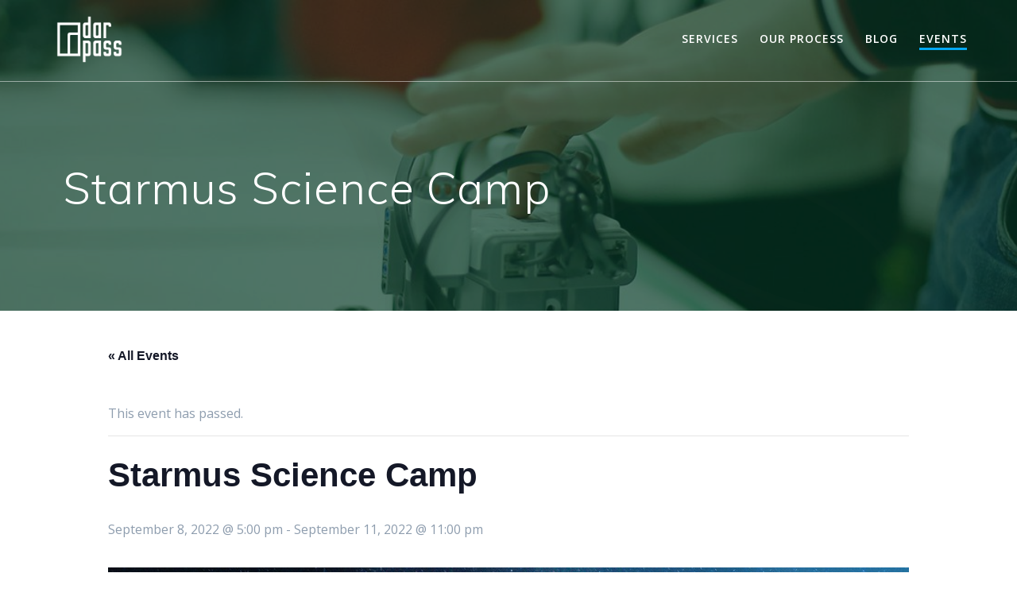

--- FILE ---
content_type: text/html; charset=UTF-8
request_url: https://darpass.com/event/starmus-science-camp/
body_size: 16164
content:
<!DOCTYPE html>
<html lang="en-US">
<head>
    <meta charset="UTF-8">
    <meta name="viewport" content="width=device-width, initial-scale=1">
    <link rel="profile" href="http://gmpg.org/xfn/11">

	    <script>
        (function (exports, d) {
            var _isReady = false,
                _event,
                _fns = [];

            function onReady(event) {
                d.removeEventListener("DOMContentLoaded", onReady);
                _isReady = true;
                _event = event;
                _fns.forEach(function (_fn) {
                    var fn = _fn[0],
                        context = _fn[1];
                    fn.call(context || exports, window.jQuery);
                });
            }

            function onReadyIe(event) {
                if (d.readyState === "complete") {
                    d.detachEvent("onreadystatechange", onReadyIe);
                    _isReady = true;
                    _event = event;
                    _fns.forEach(function (_fn) {
                        var fn = _fn[0],
                            context = _fn[1];
                        fn.call(context || exports, event);
                    });
                }
            }

            d.addEventListener && d.addEventListener("DOMContentLoaded", onReady) ||
            d.attachEvent && d.attachEvent("onreadystatechange", onReadyIe);

            function domReady(fn, context) {
                if (_isReady) {
                    fn.call(context, _event);
                }

                _fns.push([fn, context]);
            }

            exports.mesmerizeDomReady = domReady;
        })(window, document);
    </script>
	<link rel='stylesheet' id='tribe-events-views-v2-bootstrap-datepicker-styles-css' href='https://darpass.com/wp-content/plugins/the-events-calendar/vendor/bootstrap-datepicker/css/bootstrap-datepicker.standalone.min.css?ver=6.15.12.2' type='text/css' media='all' />
<link rel='stylesheet' id='tec-variables-skeleton-css' href='https://darpass.com/wp-content/plugins/the-events-calendar/common/build/css/variables-skeleton.css?ver=6.10.0' type='text/css' media='all' />
<link rel='stylesheet' id='tribe-common-skeleton-style-css' href='https://darpass.com/wp-content/plugins/the-events-calendar/common/build/css/common-skeleton.css?ver=6.10.0' type='text/css' media='all' />
<link rel='stylesheet' id='tribe-tooltipster-css-css' href='https://darpass.com/wp-content/plugins/the-events-calendar/common/vendor/tooltipster/tooltipster.bundle.min.css?ver=6.10.0' type='text/css' media='all' />
<link rel='stylesheet' id='tribe-events-views-v2-skeleton-css' href='https://darpass.com/wp-content/plugins/the-events-calendar/build/css/views-skeleton.css?ver=6.15.12.2' type='text/css' media='all' />
<link rel='stylesheet' id='tec-variables-full-css' href='https://darpass.com/wp-content/plugins/the-events-calendar/common/build/css/variables-full.css?ver=6.10.0' type='text/css' media='all' />
<link rel='stylesheet' id='tribe-common-full-style-css' href='https://darpass.com/wp-content/plugins/the-events-calendar/common/build/css/common-full.css?ver=6.10.0' type='text/css' media='all' />
<link rel='stylesheet' id='tribe-events-views-v2-full-css' href='https://darpass.com/wp-content/plugins/the-events-calendar/build/css/views-full.css?ver=6.15.12.2' type='text/css' media='all' />
<link rel='stylesheet' id='tribe-events-views-v2-print-css' href='https://darpass.com/wp-content/plugins/the-events-calendar/build/css/views-print.css?ver=6.15.12.2' type='text/css' media='print' />
<meta name='robots' content='index, follow, max-image-preview:large, max-snippet:-1, max-video-preview:-1' />

	<!-- This site is optimized with the Yoast SEO plugin v26.5 - https://yoast.com/wordpress/plugins/seo/ -->
	<title>Starmus Science Camp - Darpass - Your pass to Tech Armenia</title>
	<meta name="description" content="Starmus Science Camp, will involve thousands of students and around 100 000 participants from Armenia in the magical world of sciences." />
	<link rel="canonical" href="https://darpass.com/event/starmus-science-camp/" />
	<meta property="og:locale" content="en_US" />
	<meta property="og:type" content="article" />
	<meta property="og:title" content="Starmus Science Camp - Darpass - Your pass to Tech Armenia" />
	<meta property="og:description" content="Starmus Science Camp, will involve thousands of students and around 100 000 participants from Armenia in the magical world of sciences." />
	<meta property="og:url" content="https://darpass.com/event/starmus-science-camp/" />
	<meta property="og:site_name" content="Darpass - Your pass to Tech Armenia" />
	<meta property="article:publisher" content="https://www.facebook.com/darpasstech" />
	<meta property="og:image" content="https://darpass.com/wp-content/uploads/2022/08/Starmus-Science-Camp.jpg" />
	<meta property="og:image:width" content="1500" />
	<meta property="og:image:height" content="788" />
	<meta property="og:image:type" content="image/jpeg" />
	<meta name="twitter:card" content="summary_large_image" />
	<meta name="twitter:site" content="@darpasstech" />
	<meta name="twitter:label1" content="Est. reading time" />
	<meta name="twitter:data1" content="1 minute" />
	<script type="application/ld+json" class="yoast-schema-graph">{"@context":"https://schema.org","@graph":[{"@type":"WebPage","@id":"https://darpass.com/event/starmus-science-camp/","url":"https://darpass.com/event/starmus-science-camp/","name":"Starmus Science Camp - Darpass - Your pass to Tech Armenia","isPartOf":{"@id":"https://darpass.com/#website"},"primaryImageOfPage":{"@id":"https://darpass.com/event/starmus-science-camp/#primaryimage"},"image":{"@id":"https://darpass.com/event/starmus-science-camp/#primaryimage"},"thumbnailUrl":"https://darpass.com/wp-content/uploads/2022/08/Starmus-Science-Camp.jpg","datePublished":"2022-08-25T13:39:10+00:00","description":"Starmus Science Camp, will involve thousands of students and around 100 000 participants from Armenia in the magical world of sciences.","breadcrumb":{"@id":"https://darpass.com/event/starmus-science-camp/#breadcrumb"},"inLanguage":"en-US","potentialAction":[{"@type":"ReadAction","target":["https://darpass.com/event/starmus-science-camp/"]}]},{"@type":"ImageObject","inLanguage":"en-US","@id":"https://darpass.com/event/starmus-science-camp/#primaryimage","url":"https://darpass.com/wp-content/uploads/2022/08/Starmus-Science-Camp.jpg","contentUrl":"https://darpass.com/wp-content/uploads/2022/08/Starmus-Science-Camp.jpg","width":1500,"height":788,"caption":"Starmus Science Camp"},{"@type":"BreadcrumbList","@id":"https://darpass.com/event/starmus-science-camp/#breadcrumb","itemListElement":[{"@type":"ListItem","position":1,"name":"Home","item":"https://darpass.com/"},{"@type":"ListItem","position":2,"name":"Events","item":"https://darpass.com/events/"},{"@type":"ListItem","position":3,"name":"Starmus Science Camp"}]},{"@type":"WebSite","@id":"https://darpass.com/#website","url":"https://darpass.com/","name":"Darpass - Your pass to Tech Armenia","description":"Matching International Business with Leading Armenian Tech Companies","publisher":{"@id":"https://darpass.com/#organization"},"potentialAction":[{"@type":"SearchAction","target":{"@type":"EntryPoint","urlTemplate":"https://darpass.com/?s={search_term_string}"},"query-input":{"@type":"PropertyValueSpecification","valueRequired":true,"valueName":"search_term_string"}}],"inLanguage":"en-US"},{"@type":"Organization","@id":"https://darpass.com/#organization","name":"Darpass","url":"https://darpass.com/","logo":{"@type":"ImageObject","inLanguage":"en-US","@id":"https://darpass.com/#/schema/logo/image/","url":"https://darpass.com/wp-content/uploads/2020/11/Logo-Green-White.png","contentUrl":"https://darpass.com/wp-content/uploads/2020/11/Logo-Green-White.png","width":2101,"height":2101,"caption":"Darpass"},"image":{"@id":"https://darpass.com/#/schema/logo/image/"},"sameAs":["https://www.facebook.com/darpasstech","https://x.com/darpasstech","https://www.linkedin.com/company/darpass"]},{"@type":"Event","name":"Starmus Science Camp","description":"Starmus Science Camp, in close cooperation with schools and universities, will involve thousands of students and around 100 000 participants from Armenia and other countries of the region in the&hellip; <br> <a class=\"read-more\" href=\"https://darpass.com/event/starmus-science-camp/\">Read more</a>","image":{"@id":"https://darpass.com/event/starmus-science-camp/#primaryimage"},"url":"https://darpass.com/event/starmus-science-camp/","eventAttendanceMode":"https://schema.org/OfflineEventAttendanceMode","eventStatus":"https://schema.org/EventScheduled","startDate":"2022-09-08T17:00:00+04:00","endDate":"2022-09-11T23:00:00+04:00","location":{"@type":"Place","name":"Freedom Square","description":"","url":"","address":{"@type":"PostalAddress"},"telephone":"","sameAs":""},"organizer":{"@type":"Person","name":"STARMUS","description":"WHAT IS STARMUS? Our aim is to inspire and educate the next generation of explorers and regenerate the spirit of discovery Starmus is a global festival of science communication and&hellip; <br> <a class=\"read-more\" href=\"https://darpass.com/event/starmus-science-camp/\">Read more</a>","url":"https://www.starmus.com/","telephone":"","email":""},"@id":"https://darpass.com/event/starmus-science-camp/#event","mainEntityOfPage":{"@id":"https://darpass.com/event/starmus-science-camp/"}}]}</script>
	<!-- / Yoast SEO plugin. -->


<link rel='dns-prefetch' href='//js.hs-scripts.com' />
<link rel='dns-prefetch' href='//fonts.googleapis.com' />
<link rel="alternate" type="application/rss+xml" title="Darpass - Your pass to Tech Armenia &raquo; Feed" href="https://darpass.com/feed/" />
<link rel="alternate" type="application/rss+xml" title="Darpass - Your pass to Tech Armenia &raquo; Comments Feed" href="https://darpass.com/comments/feed/" />
<link rel="alternate" type="text/calendar" title="Darpass - Your pass to Tech Armenia &raquo; iCal Feed" href="https://darpass.com/events/?ical=1" />
<link rel="alternate" type="application/rss+xml" title="Darpass - Your pass to Tech Armenia &raquo; Starmus Science Camp Comments Feed" href="https://darpass.com/event/starmus-science-camp/feed/" />
<link rel="alternate" title="oEmbed (JSON)" type="application/json+oembed" href="https://darpass.com/wp-json/oembed/1.0/embed?url=https%3A%2F%2Fdarpass.com%2Fevent%2Fstarmus-science-camp%2F" />
<link rel="alternate" title="oEmbed (XML)" type="text/xml+oembed" href="https://darpass.com/wp-json/oembed/1.0/embed?url=https%3A%2F%2Fdarpass.com%2Fevent%2Fstarmus-science-camp%2F&#038;format=xml" />
<style id='wp-img-auto-sizes-contain-inline-css' type='text/css'>
img:is([sizes=auto i],[sizes^="auto," i]){contain-intrinsic-size:3000px 1500px}
/*# sourceURL=wp-img-auto-sizes-contain-inline-css */
</style>
<link rel='stylesheet' id='lsd-frontend-css' href='https://darpass.com/wp-content/plugins/listdom/assets/css/frontend.min.css?ver=5.1.0' type='text/css' media='all' />
<link rel='stylesheet' id='lsd-google-fonts-css' href="" data-href='https://fonts.googleapis.com/css?family=Poppins%3A600%2C500%2C500%2C400%2C500%2C400%2C400%2C500%2C400%2C400&#038;ver=6.9' type='text/css' media='all' />
<link rel='stylesheet' id='lsd-personalized-css' href='https://darpass.com/wp-content/plugins/listdom/assets/css/personalized.css?ver=5.1.0' type='text/css' media='all' />
<link rel='stylesheet' id='fontawesome-css' href='https://darpass.com/wp-content/plugins/listdom/assets/packages/font-awesome/css/font-awesome.min.css?ver=5.1.0' type='text/css' media='all' />
<link rel='stylesheet' id='pickr-css' href='https://darpass.com/wp-content/plugins/listdom/assets/packages/pickr/pickr.min.css?ver=5.1.0' type='text/css' media='all' />
<link rel='stylesheet' id='simplelightbox-css' href='https://darpass.com/wp-content/plugins/listdom/assets/packages/simplelightbox/simple-lightbox.min.css?ver=5.1.0' type='text/css' media='all' />
<link rel='stylesheet' id='featherlight-css' href='https://darpass.com/wp-content/plugins/listdom/assets/packages/featherlight/fl.min.css?ver=5.1.0' type='text/css' media='all' />
<link rel='stylesheet' id='select2-css' href='https://darpass.com/wp-content/plugins/listdom/assets/packages/select2/select2.min.css?ver=5.1.0' type='text/css' media='all' />
<link rel='stylesheet' id='lightslider-css' href='https://darpass.com/wp-content/plugins/listdom/assets/packages/lightslider/css/lightslider.min.css?ver=5.1.0' type='text/css' media='all' />
<link rel='stylesheet' id='no-ui-slider-css' href='https://darpass.com/wp-content/plugins/listdom/assets/packages/nouislider/nouislider.min.css?ver=5.1.0' type='text/css' media='all' />
<link rel='stylesheet' id='lsdi-css' href='https://darpass.com/wp-content/plugins/listdom/assets/packages/lsdi/lsdi.css?ver=5.1.0' type='text/css' media='all' />
<link rel='stylesheet' id='tribe-events-v2-single-skeleton-css' href='https://darpass.com/wp-content/plugins/the-events-calendar/build/css/tribe-events-single-skeleton.css?ver=6.15.12.2' type='text/css' media='all' />
<link rel='stylesheet' id='tribe-events-v2-single-skeleton-full-css' href='https://darpass.com/wp-content/plugins/the-events-calendar/build/css/tribe-events-single-full.css?ver=6.15.12.2' type='text/css' media='all' />
<style id='wp-emoji-styles-inline-css' type='text/css'>

	img.wp-smiley, img.emoji {
		display: inline !important;
		border: none !important;
		box-shadow: none !important;
		height: 1em !important;
		width: 1em !important;
		margin: 0 0.07em !important;
		vertical-align: -0.1em !important;
		background: none !important;
		padding: 0 !important;
	}
/*# sourceURL=wp-emoji-styles-inline-css */
</style>
<link rel='stylesheet' id='wp-block-library-css' href='https://darpass.com/wp-includes/css/dist/block-library/style.min.css?ver=6.9' type='text/css' media='all' />
<style id='global-styles-inline-css' type='text/css'>
:root{--wp--preset--aspect-ratio--square: 1;--wp--preset--aspect-ratio--4-3: 4/3;--wp--preset--aspect-ratio--3-4: 3/4;--wp--preset--aspect-ratio--3-2: 3/2;--wp--preset--aspect-ratio--2-3: 2/3;--wp--preset--aspect-ratio--16-9: 16/9;--wp--preset--aspect-ratio--9-16: 9/16;--wp--preset--color--black: #000000;--wp--preset--color--cyan-bluish-gray: #abb8c3;--wp--preset--color--white: #ffffff;--wp--preset--color--pale-pink: #f78da7;--wp--preset--color--vivid-red: #cf2e2e;--wp--preset--color--luminous-vivid-orange: #ff6900;--wp--preset--color--luminous-vivid-amber: #fcb900;--wp--preset--color--light-green-cyan: #7bdcb5;--wp--preset--color--vivid-green-cyan: #00d084;--wp--preset--color--pale-cyan-blue: #8ed1fc;--wp--preset--color--vivid-cyan-blue: #0693e3;--wp--preset--color--vivid-purple: #9b51e0;--wp--preset--gradient--vivid-cyan-blue-to-vivid-purple: linear-gradient(135deg,rgb(6,147,227) 0%,rgb(155,81,224) 100%);--wp--preset--gradient--light-green-cyan-to-vivid-green-cyan: linear-gradient(135deg,rgb(122,220,180) 0%,rgb(0,208,130) 100%);--wp--preset--gradient--luminous-vivid-amber-to-luminous-vivid-orange: linear-gradient(135deg,rgb(252,185,0) 0%,rgb(255,105,0) 100%);--wp--preset--gradient--luminous-vivid-orange-to-vivid-red: linear-gradient(135deg,rgb(255,105,0) 0%,rgb(207,46,46) 100%);--wp--preset--gradient--very-light-gray-to-cyan-bluish-gray: linear-gradient(135deg,rgb(238,238,238) 0%,rgb(169,184,195) 100%);--wp--preset--gradient--cool-to-warm-spectrum: linear-gradient(135deg,rgb(74,234,220) 0%,rgb(151,120,209) 20%,rgb(207,42,186) 40%,rgb(238,44,130) 60%,rgb(251,105,98) 80%,rgb(254,248,76) 100%);--wp--preset--gradient--blush-light-purple: linear-gradient(135deg,rgb(255,206,236) 0%,rgb(152,150,240) 100%);--wp--preset--gradient--blush-bordeaux: linear-gradient(135deg,rgb(254,205,165) 0%,rgb(254,45,45) 50%,rgb(107,0,62) 100%);--wp--preset--gradient--luminous-dusk: linear-gradient(135deg,rgb(255,203,112) 0%,rgb(199,81,192) 50%,rgb(65,88,208) 100%);--wp--preset--gradient--pale-ocean: linear-gradient(135deg,rgb(255,245,203) 0%,rgb(182,227,212) 50%,rgb(51,167,181) 100%);--wp--preset--gradient--electric-grass: linear-gradient(135deg,rgb(202,248,128) 0%,rgb(113,206,126) 100%);--wp--preset--gradient--midnight: linear-gradient(135deg,rgb(2,3,129) 0%,rgb(40,116,252) 100%);--wp--preset--font-size--small: 13px;--wp--preset--font-size--medium: 20px;--wp--preset--font-size--large: 36px;--wp--preset--font-size--x-large: 42px;--wp--preset--spacing--20: 0.44rem;--wp--preset--spacing--30: 0.67rem;--wp--preset--spacing--40: 1rem;--wp--preset--spacing--50: 1.5rem;--wp--preset--spacing--60: 2.25rem;--wp--preset--spacing--70: 3.38rem;--wp--preset--spacing--80: 5.06rem;--wp--preset--shadow--natural: 6px 6px 9px rgba(0, 0, 0, 0.2);--wp--preset--shadow--deep: 12px 12px 50px rgba(0, 0, 0, 0.4);--wp--preset--shadow--sharp: 6px 6px 0px rgba(0, 0, 0, 0.2);--wp--preset--shadow--outlined: 6px 6px 0px -3px rgb(255, 255, 255), 6px 6px rgb(0, 0, 0);--wp--preset--shadow--crisp: 6px 6px 0px rgb(0, 0, 0);}:where(.is-layout-flex){gap: 0.5em;}:where(.is-layout-grid){gap: 0.5em;}body .is-layout-flex{display: flex;}.is-layout-flex{flex-wrap: wrap;align-items: center;}.is-layout-flex > :is(*, div){margin: 0;}body .is-layout-grid{display: grid;}.is-layout-grid > :is(*, div){margin: 0;}:where(.wp-block-columns.is-layout-flex){gap: 2em;}:where(.wp-block-columns.is-layout-grid){gap: 2em;}:where(.wp-block-post-template.is-layout-flex){gap: 1.25em;}:where(.wp-block-post-template.is-layout-grid){gap: 1.25em;}.has-black-color{color: var(--wp--preset--color--black) !important;}.has-cyan-bluish-gray-color{color: var(--wp--preset--color--cyan-bluish-gray) !important;}.has-white-color{color: var(--wp--preset--color--white) !important;}.has-pale-pink-color{color: var(--wp--preset--color--pale-pink) !important;}.has-vivid-red-color{color: var(--wp--preset--color--vivid-red) !important;}.has-luminous-vivid-orange-color{color: var(--wp--preset--color--luminous-vivid-orange) !important;}.has-luminous-vivid-amber-color{color: var(--wp--preset--color--luminous-vivid-amber) !important;}.has-light-green-cyan-color{color: var(--wp--preset--color--light-green-cyan) !important;}.has-vivid-green-cyan-color{color: var(--wp--preset--color--vivid-green-cyan) !important;}.has-pale-cyan-blue-color{color: var(--wp--preset--color--pale-cyan-blue) !important;}.has-vivid-cyan-blue-color{color: var(--wp--preset--color--vivid-cyan-blue) !important;}.has-vivid-purple-color{color: var(--wp--preset--color--vivid-purple) !important;}.has-black-background-color{background-color: var(--wp--preset--color--black) !important;}.has-cyan-bluish-gray-background-color{background-color: var(--wp--preset--color--cyan-bluish-gray) !important;}.has-white-background-color{background-color: var(--wp--preset--color--white) !important;}.has-pale-pink-background-color{background-color: var(--wp--preset--color--pale-pink) !important;}.has-vivid-red-background-color{background-color: var(--wp--preset--color--vivid-red) !important;}.has-luminous-vivid-orange-background-color{background-color: var(--wp--preset--color--luminous-vivid-orange) !important;}.has-luminous-vivid-amber-background-color{background-color: var(--wp--preset--color--luminous-vivid-amber) !important;}.has-light-green-cyan-background-color{background-color: var(--wp--preset--color--light-green-cyan) !important;}.has-vivid-green-cyan-background-color{background-color: var(--wp--preset--color--vivid-green-cyan) !important;}.has-pale-cyan-blue-background-color{background-color: var(--wp--preset--color--pale-cyan-blue) !important;}.has-vivid-cyan-blue-background-color{background-color: var(--wp--preset--color--vivid-cyan-blue) !important;}.has-vivid-purple-background-color{background-color: var(--wp--preset--color--vivid-purple) !important;}.has-black-border-color{border-color: var(--wp--preset--color--black) !important;}.has-cyan-bluish-gray-border-color{border-color: var(--wp--preset--color--cyan-bluish-gray) !important;}.has-white-border-color{border-color: var(--wp--preset--color--white) !important;}.has-pale-pink-border-color{border-color: var(--wp--preset--color--pale-pink) !important;}.has-vivid-red-border-color{border-color: var(--wp--preset--color--vivid-red) !important;}.has-luminous-vivid-orange-border-color{border-color: var(--wp--preset--color--luminous-vivid-orange) !important;}.has-luminous-vivid-amber-border-color{border-color: var(--wp--preset--color--luminous-vivid-amber) !important;}.has-light-green-cyan-border-color{border-color: var(--wp--preset--color--light-green-cyan) !important;}.has-vivid-green-cyan-border-color{border-color: var(--wp--preset--color--vivid-green-cyan) !important;}.has-pale-cyan-blue-border-color{border-color: var(--wp--preset--color--pale-cyan-blue) !important;}.has-vivid-cyan-blue-border-color{border-color: var(--wp--preset--color--vivid-cyan-blue) !important;}.has-vivid-purple-border-color{border-color: var(--wp--preset--color--vivid-purple) !important;}.has-vivid-cyan-blue-to-vivid-purple-gradient-background{background: var(--wp--preset--gradient--vivid-cyan-blue-to-vivid-purple) !important;}.has-light-green-cyan-to-vivid-green-cyan-gradient-background{background: var(--wp--preset--gradient--light-green-cyan-to-vivid-green-cyan) !important;}.has-luminous-vivid-amber-to-luminous-vivid-orange-gradient-background{background: var(--wp--preset--gradient--luminous-vivid-amber-to-luminous-vivid-orange) !important;}.has-luminous-vivid-orange-to-vivid-red-gradient-background{background: var(--wp--preset--gradient--luminous-vivid-orange-to-vivid-red) !important;}.has-very-light-gray-to-cyan-bluish-gray-gradient-background{background: var(--wp--preset--gradient--very-light-gray-to-cyan-bluish-gray) !important;}.has-cool-to-warm-spectrum-gradient-background{background: var(--wp--preset--gradient--cool-to-warm-spectrum) !important;}.has-blush-light-purple-gradient-background{background: var(--wp--preset--gradient--blush-light-purple) !important;}.has-blush-bordeaux-gradient-background{background: var(--wp--preset--gradient--blush-bordeaux) !important;}.has-luminous-dusk-gradient-background{background: var(--wp--preset--gradient--luminous-dusk) !important;}.has-pale-ocean-gradient-background{background: var(--wp--preset--gradient--pale-ocean) !important;}.has-electric-grass-gradient-background{background: var(--wp--preset--gradient--electric-grass) !important;}.has-midnight-gradient-background{background: var(--wp--preset--gradient--midnight) !important;}.has-small-font-size{font-size: var(--wp--preset--font-size--small) !important;}.has-medium-font-size{font-size: var(--wp--preset--font-size--medium) !important;}.has-large-font-size{font-size: var(--wp--preset--font-size--large) !important;}.has-x-large-font-size{font-size: var(--wp--preset--font-size--x-large) !important;}
/*# sourceURL=global-styles-inline-css */
</style>

<style id='classic-theme-styles-inline-css' type='text/css'>
/*! This file is auto-generated */
.wp-block-button__link{color:#fff;background-color:#32373c;border-radius:9999px;box-shadow:none;text-decoration:none;padding:calc(.667em + 2px) calc(1.333em + 2px);font-size:1.125em}.wp-block-file__button{background:#32373c;color:#fff;text-decoration:none}
/*# sourceURL=/wp-includes/css/classic-themes.min.css */
</style>
<link rel='stylesheet' id='mesmerize-style-css' href='https://darpass.com/wp-content/themes/mesmerize/style.min.css?ver=1.6.125' type='text/css' media='all' />
<style id='mesmerize-style-inline-css' type='text/css'>
img.logo.dark, img.custom-logo{width:auto;max-height:70px !important;}
/** cached kirki style */@media screen and (min-width: 768px){.header-homepage{background-position:center center;}.header{background-position:center center;}}.header-homepage:not(.header-slide).color-overlay:before{background:#000000;}.header-homepage:not(.header-slide) .background-overlay,.header-homepage:not(.header-slide).color-overlay::before{opacity:0.49;}.header.color-overlay:before{background:#033824;}.header .background-overlay,.header.color-overlay::before{opacity:0.69;}.header.color-overlay:after{filter:invert(23%) ;}.header-homepage .header-description-row{padding-top:10%;padding-bottom:10%;}.inner-header-description{padding-top:8%;padding-bottom:8%;}.mesmerize-front-page .navigation-bar.bordered{border-bottom-color:rgba(255, 255, 255, 0.5);border-bottom-width:1px;border-bottom-style:solid;}.mesmerize-inner-page .navigation-bar.bordered{border-bottom-color:rgba(255, 255, 255, 0.5);border-bottom-width:1px;border-bottom-style:solid;}@media screen and (max-width:767px){.header-homepage .header-description-row{padding-top:10%;padding-bottom:10%;}}@media only screen and (min-width: 768px){.header-content .align-holder{width:85%!important;}.inner-header-description{text-align:left!important;}}
/*# sourceURL=mesmerize-style-inline-css */
</style>
<link rel='stylesheet' id='mesmerize-style-bundle-css' href='https://darpass.com/wp-content/themes/mesmerize/assets/css/theme.bundle.min.css?ver=1.6.125' type='text/css' media='all' />
<link rel='stylesheet' id='mesmerize-fonts-css' href="" data-href='https://fonts.googleapis.com/css?family=Open+Sans%3A300%2C400%2C600%2C700%7CMuli%3A300%2C300italic%2C400%2C400italic%2C600%2C600italic%2C700%2C700italic%2C900%2C900italic%7CPlayfair+Display%3A400%2C400italic%2C700%2C700italic&#038;subset=latin%2Clatin-ext&#038;display=swap' type='text/css' media='all' />
<script type="text/javascript" src="https://darpass.com/wp-includes/js/jquery/jquery.min.js?ver=3.7.1" id="jquery-core-js"></script>
<script type="text/javascript" src="https://darpass.com/wp-includes/js/jquery/jquery-migrate.min.js?ver=3.4.1" id="jquery-migrate-js"></script>
<script type="text/javascript" id="jquery-js-after">
/* <![CDATA[ */
    
        (function () {
            function setHeaderTopSpacing() {

                setTimeout(function() {
                  var headerTop = document.querySelector('.header-top');
                  var headers = document.querySelectorAll('.header-wrapper .header,.header-wrapper .header-homepage');

                  for (var i = 0; i < headers.length; i++) {
                      var item = headers[i];
                      item.style.paddingTop = headerTop.getBoundingClientRect().height + "px";
                  }

                    var languageSwitcher = document.querySelector('.mesmerize-language-switcher');

                    if(languageSwitcher){
                        languageSwitcher.style.top = "calc( " +  headerTop.getBoundingClientRect().height + "px + 1rem)" ;
                    }
                    
                }, 100);

             
            }

            window.addEventListener('resize', setHeaderTopSpacing);
            window.mesmerizeSetHeaderTopSpacing = setHeaderTopSpacing
            mesmerizeDomReady(setHeaderTopSpacing);
        })();
    
    
//# sourceURL=jquery-js-after
/* ]]> */
</script>
<script type="text/javascript" src="https://darpass.com/wp-includes/js/jquery/ui/core.min.js?ver=1.13.3" id="jquery-ui-core-js"></script>
<script type="text/javascript" src="https://darpass.com/wp-includes/js/jquery/ui/mouse.min.js?ver=1.13.3" id="jquery-ui-mouse-js"></script>
<script type="text/javascript" src="https://darpass.com/wp-includes/js/jquery/ui/sortable.min.js?ver=1.13.3" id="jquery-ui-sortable-js"></script>
<script type="text/javascript" src="https://darpass.com/wp-includes/js/jquery/ui/slider.min.js?ver=1.13.3" id="jquery-ui-slider-js"></script>
<script type="text/javascript" src="https://darpass.com/wp-includes/js/jquery/ui/menu.min.js?ver=1.13.3" id="jquery-ui-menu-js"></script>
<script type="text/javascript" src="https://darpass.com/wp-includes/js/dist/dom-ready.min.js?ver=f77871ff7694fffea381" id="wp-dom-ready-js"></script>
<script type="text/javascript" src="https://darpass.com/wp-includes/js/dist/hooks.min.js?ver=dd5603f07f9220ed27f1" id="wp-hooks-js"></script>
<script type="text/javascript" src="https://darpass.com/wp-includes/js/dist/i18n.min.js?ver=c26c3dc7bed366793375" id="wp-i18n-js"></script>
<script type="text/javascript" id="wp-i18n-js-after">
/* <![CDATA[ */
wp.i18n.setLocaleData( { 'text direction\u0004ltr': [ 'ltr' ] } );
//# sourceURL=wp-i18n-js-after
/* ]]> */
</script>
<script type="text/javascript" src="https://darpass.com/wp-includes/js/dist/a11y.min.js?ver=cb460b4676c94bd228ed" id="wp-a11y-js"></script>
<script type="text/javascript" src="https://darpass.com/wp-includes/js/jquery/ui/autocomplete.min.js?ver=1.13.3" id="jquery-ui-autocomplete-js"></script>
<script type="text/javascript" id="lsd-frontend-js-extra">
/* <![CDATA[ */
var lsd = {"ajaxurl":"https://darpass.com/wp-admin/admin-ajax.php","timepicker_format":"24"};
//# sourceURL=lsd-frontend-js-extra
/* ]]> */
</script>
<script type="text/javascript" src="https://darpass.com/wp-content/plugins/listdom/assets/js/frontend.min.js?ver=5.1.0" id="lsd-frontend-js"></script>
<script type="text/javascript" src="https://darpass.com/wp-content/plugins/listdom/assets/packages/owl-carousel/owl.carousel.min.js?ver=5.1.0" id="owl-js"></script>
<script type="text/javascript" src="https://darpass.com/wp-content/plugins/listdom/assets/packages/pickr/pickr.min.js?ver=5.1.0" id="pickr-js"></script>
<script type="text/javascript" src="https://darpass.com/wp-content/plugins/listdom/assets/packages/simplelightbox/simple-lightbox.jquery.min.js?ver=5.1.0" id="simplelightbox-js"></script>
<script type="text/javascript" src="https://darpass.com/wp-content/plugins/listdom/assets/packages/featherlight/fl.min.js?ver=5.1.0" id="featherlight-js"></script>
<script type="text/javascript" src="https://darpass.com/wp-content/plugins/listdom/assets/packages/select2/select2.full.min.js?ver=5.1.0" id="select2-js"></script>
<script type="text/javascript" src="https://darpass.com/wp-content/plugins/listdom/assets/packages/lightslider/js/lightslider.min.js?ver=5.1.0" id="lightslider-js"></script>
<script type="text/javascript" src="https://darpass.com/wp-content/plugins/listdom/assets/packages/nouislider/nouislider.min.js?ver=5.1.0" id="no-ui-slider-js"></script>
<script type="text/javascript" src="https://darpass.com/wp-content/plugins/the-events-calendar/common/build/js/tribe-common.js?ver=9c44e11f3503a33e9540" id="tribe-common-js"></script>
<script type="text/javascript" src="https://darpass.com/wp-content/plugins/the-events-calendar/build/js/views/breakpoints.js?ver=4208de2df2852e0b91ec" id="tribe-events-views-v2-breakpoints-js"></script>
<link rel="https://api.w.org/" href="https://darpass.com/wp-json/" /><link rel="alternate" title="JSON" type="application/json" href="https://darpass.com/wp-json/wp/v2/tribe_events/1818" /><link rel="EditURI" type="application/rsd+xml" title="RSD" href="https://darpass.com/xmlrpc.php?rsd" />
<meta name="generator" content="WordPress 6.9" />
<link rel='shortlink' href='https://darpass.com/?p=1818' />
   <script type="text/javascript">
   var _gaq = _gaq || [];
   _gaq.push(['_setAccount', 'UA-171595288-1']);
   _gaq.push(['_trackPageview']);
   (function() {
   var ga = document.createElement('script'); ga.type = 'text/javascript'; ga.async = true;
   ga.src = ('https:' == document.location.protocol ? 'https://ssl' : 'http://www') + '.google-analytics.com/ga.js';
   var s = document.getElementsByTagName('script')[0]; s.parentNode.insertBefore(ga, s);
   })();
   </script>
			<!-- DO NOT COPY THIS SNIPPET! Start of Page Analytics Tracking for HubSpot WordPress plugin v11.3.33-->
			<script class="hsq-set-content-id" data-content-id="blog-post">
				var _hsq = _hsq || [];
				_hsq.push(["setContentType", "blog-post"]);
			</script>
			<!-- DO NOT COPY THIS SNIPPET! End of Page Analytics Tracking for HubSpot WordPress plugin -->
			<meta name="tec-api-version" content="v1"><meta name="tec-api-origin" content="https://darpass.com"><link rel="alternate" href="https://darpass.com/wp-json/tribe/events/v1/events/1818" />    <script type="text/javascript" data-name="async-styles">
        (function () {
            var links = document.querySelectorAll('link[data-href]');
            for (var i = 0; i < links.length; i++) {
                var item = links[i];
                item.href = item.getAttribute('data-href')
            }
        })();
    </script>
	<link rel="alternate" type="application/rss+xml" title="Darpass - Your pass to Tech Armenia Listings Feed" href="https://darpass.com/feed/listings/">
<link rel="icon" href="https://darpass.com/wp-content/uploads/2020/07/cropped-darpass-icon-darkBG-1-32x32.png" sizes="32x32" />
<link rel="icon" href="https://darpass.com/wp-content/uploads/2020/07/cropped-darpass-icon-darkBG-1-192x192.png" sizes="192x192" />
<link rel="apple-touch-icon" href="https://darpass.com/wp-content/uploads/2020/07/cropped-darpass-icon-darkBG-1-180x180.png" />
<meta name="msapplication-TileImage" content="https://darpass.com/wp-content/uploads/2020/07/cropped-darpass-icon-darkBG-1-270x270.png" />
		<style type="text/css" id="wp-custom-css">
			:root { 
	--tec-color-accent-primary: #03989E;
	--tec-color-background-events-bar-submit-button-active: #033842; 
	--tec-color-background-events-bar-submit-button-hover: #033842; }
.header.color-overlay{
	background-color: #033842!important;
}
.color1{
	background-color: #033842!important ;
}
a.color1{
	border-color: #033842!important ;
}
.circle-counter.color1,.circle-counter.color2,.circle-counter.color4{
	background-color: #ffffff!important;
}
.circle-counter.color1{
	color: #033842!important;
}
.circle-counter.color1 .circle-bar {
    stroke: #033842;
}
.circle-counter.color2{
	color: #F27E00!important;
}
.circle-counter.color2 .circle-bar{
	stroke: #F27E00!important;
}
.circle-counter.color4{
	color: #D3D2D2!important;
}
.circle-counter.color4 .circle-bar{
	stroke: #D3D2D2!important;
}
a,a:hover,a.read-more,a.read-more:hover{
	color: #033842;
	text-decoration-color: #033842;
}

.coloured-nav ul.dropdown-menu.active-line-bottom>.current-menu-item>a, .coloured-nav ul.dropdown-menu.active-line-bottom>.current_page_item>a, .coloured-nav ul.dropdown-menu.default>.current-menu-item>a, .coloured-nav ul.dropdown-menu.default>.current_page_item>a, .fixto-fixed ul.dropdown-menu.active-line-bottom>.current-menu-item>a, .fixto-fixed ul.dropdown-menu.active-line-bottom>.current_page_item>a, .fixto-fixed ul.dropdown-menu.default>.current-menu-item>a, .fixto-fixed ul.dropdown-menu.default>.current_page_item>a {
    border-bottom: 3px solid #033842;
}
div.cta-blue-section {
	background-color: #033842!important;
}

 .p, body, html {
    line-height: 2rem;
	}

@media (min-width: 1024px){
.post-item .post-content-single {
    padding: 3rem 8rem;
}
}		</style>
			<style id="page-content-custom-styles">
			</style>
	        <style data-name="header-shapes">
            .header.color-overlay:after {background:url(https://darpass.com/wp-content/themes/mesmerize/assets/images/header-shapes/circles.png) center center/ cover no-repeat}        </style>
            <style data-name="background-content-colors">
        .mesmerize-inner-page .page-content,
        .mesmerize-inner-page .content,
        .mesmerize-front-page.mesmerize-content-padding .page-content {
            background-color: #F5FAFD;
        }
    </style>
    </head>

<body class="wp-singular tribe_events-template-default single single-tribe_events postid-1818 wp-custom-logo wp-theme-mesmerize lsd-theme-mesmerize overlap-first-section tribe-events-page-template tribe-no-js tribe-filter-live mesmerize-inner-page events-single tribe-events-style-full tribe-events-style-theme">
<style>
.screen-reader-text[href="#page-content"]:focus {
   background-color: #f1f1f1;
   border-radius: 3px;
   box-shadow: 0 0 2px 2px rgba(0, 0, 0, 0.6);
   clip: auto !important;
   clip-path: none;
   color: #21759b;

}
</style>
<a class="skip-link screen-reader-text" href="#page-content">Skip to content</a>

<div  id="page-top" class="header-top">
		<div class="navigation-bar bordered"  data-sticky='0'  data-sticky-mobile='1'  data-sticky-to='top' >
    <div class="navigation-wrapper ">
    	<div class="row basis-auto">
	        <div class="logo_col col-xs col-sm-fit">
	            <a href="https://darpass.com/" class="logo-link dark" rel="home" itemprop="url"  data-type="group"  data-dynamic-mod="true"><img width="2101" height="1614" src="https://darpass.com/wp-content/uploads/2020/04/cropped-Transperent-Green-3.png" class="logo dark" alt="" itemprop="logo" decoding="async" fetchpriority="high" srcset="https://darpass.com/wp-content/uploads/2020/04/cropped-Transperent-Green-3.png 2101w, https://darpass.com/wp-content/uploads/2020/04/cropped-Transperent-Green-3-300x230.png 300w, https://darpass.com/wp-content/uploads/2020/04/cropped-Transperent-Green-3-768x590.png 768w, https://darpass.com/wp-content/uploads/2020/04/cropped-Transperent-Green-3-1024x787.png 1024w, https://darpass.com/wp-content/uploads/2020/04/cropped-Transperent-Green-3-1406x1080.png 1406w" sizes="(max-width: 2101px) 100vw, 2101px" /></a><a href="https://darpass.com/" class="custom-logo-link" data-type="group"  data-dynamic-mod="true" rel="home"><img width="1000" height="719" src="https://darpass.com/wp-content/uploads/2020/04/cropped-Transperent-White-e1586768380609-2.png" class="custom-logo" alt="Darpass &#8211; Your pass to Tech Armenia" decoding="async" srcset="https://darpass.com/wp-content/uploads/2020/04/cropped-Transperent-White-e1586768380609-2.png 1000w, https://darpass.com/wp-content/uploads/2020/04/cropped-Transperent-White-e1586768380609-2-300x216.png 300w, https://darpass.com/wp-content/uploads/2020/04/cropped-Transperent-White-e1586768380609-2-768x552.png 768w" sizes="(max-width: 1000px) 100vw, 1000px" /></a>	        </div>
	        <div class="main_menu_col col-xs">
	            <div id="mainmenu_container" class="row"><ul id="main_menu" class="active-line-bottom main-menu dropdown-menu"><li id="menu-item-230" class="menu-item menu-item-type-custom menu-item-object-custom menu-item-home menu-item-230"><a href="https://darpass.com/#services">Services</a></li>
<li id="menu-item-231" class="menu-item menu-item-type-custom menu-item-object-custom menu-item-home menu-item-231"><a href="https://darpass.com/#our-process">Our Process</a></li>
<li id="menu-item-298" class="menu-item menu-item-type-custom menu-item-object-custom menu-item-298"><a href="https://darpass.com/your-pass-to-tech-armenia/blog/">Blog</a></li>
<li id="menu-item-1419" class="menu-item menu-item-type-post_type_archive menu-item-object-tribe_events current-menu-item current_page_item menu-item-1419"><a href="https://darpass.com/events/">Events</a></li>
</ul></div>    <a href="#" data-component="offcanvas" data-target="#offcanvas-wrapper" data-direction="right" data-width="300px" data-push="false">
        <div class="bubble"></div>
        <i class="fa fa-bars"></i>
    </a>
    <div id="offcanvas-wrapper" class="hide force-hide  offcanvas-right">
        <div class="offcanvas-top">
            <div class="logo-holder">
                <a href="https://darpass.com/" class="logo-link dark" rel="home" itemprop="url"  data-type="group"  data-dynamic-mod="true"><img width="2101" height="1614" src="https://darpass.com/wp-content/uploads/2020/04/cropped-Transperent-Green-3.png" class="logo dark" alt="" itemprop="logo" decoding="async" srcset="https://darpass.com/wp-content/uploads/2020/04/cropped-Transperent-Green-3.png 2101w, https://darpass.com/wp-content/uploads/2020/04/cropped-Transperent-Green-3-300x230.png 300w, https://darpass.com/wp-content/uploads/2020/04/cropped-Transperent-Green-3-768x590.png 768w, https://darpass.com/wp-content/uploads/2020/04/cropped-Transperent-Green-3-1024x787.png 1024w, https://darpass.com/wp-content/uploads/2020/04/cropped-Transperent-Green-3-1406x1080.png 1406w" sizes="(max-width: 2101px) 100vw, 2101px" /></a><a href="https://darpass.com/" class="custom-logo-link" data-type="group"  data-dynamic-mod="true" rel="home"><img width="1000" height="719" src="https://darpass.com/wp-content/uploads/2020/04/cropped-Transperent-White-e1586768380609-2.png" class="custom-logo" alt="Darpass &#8211; Your pass to Tech Armenia" decoding="async" srcset="https://darpass.com/wp-content/uploads/2020/04/cropped-Transperent-White-e1586768380609-2.png 1000w, https://darpass.com/wp-content/uploads/2020/04/cropped-Transperent-White-e1586768380609-2-300x216.png 300w, https://darpass.com/wp-content/uploads/2020/04/cropped-Transperent-White-e1586768380609-2-768x552.png 768w" sizes="(max-width: 1000px) 100vw, 1000px" /></a>            </div>
        </div>
        <div id="offcanvas-menu" class="menu-darpass-menu-container"><ul id="offcanvas_menu" class="offcanvas_menu"><li class="menu-item menu-item-type-custom menu-item-object-custom menu-item-home menu-item-230"><a href="https://darpass.com/#services">Services</a></li>
<li class="menu-item menu-item-type-custom menu-item-object-custom menu-item-home menu-item-231"><a href="https://darpass.com/#our-process">Our Process</a></li>
<li class="menu-item menu-item-type-custom menu-item-object-custom menu-item-298"><a href="https://darpass.com/your-pass-to-tech-armenia/blog/">Blog</a></li>
<li class="menu-item menu-item-type-post_type_archive menu-item-object-tribe_events current-menu-item current_page_item menu-item-1419"><a href="https://darpass.com/events/">Events</a></li>
</ul></div>
            </div>
    	        </div>
	    </div>
    </div>
</div>
</div>

<div id="page" class="site">
    <div class="header-wrapper">
        <div  class='header  color-overlay  custom-mobile-image' style='; background-image:url(&quot;/wp-content/uploads/2020/06/cropped-Why-Armenia_1-3.jpg&quot;); background-color:#6a73da' data-parallax-depth='20'>
            								    <div class="inner-header-description gridContainer">
        <div class="row header-description-row">
    <div class="col-xs col-xs-12">
        <h1 class="hero-title">
            Starmus Science Camp        </h1>
            </div>
        </div>
    </div>
        <script>
		if (window.mesmerizeSetHeaderTopSpacing) {
			window.mesmerizeSetHeaderTopSpacing();
		}
    </script>
                        </div>
    </div>
<section id="tribe-events-pg-template" class="tribe-events-pg-template" role="main"><div class="tribe-events-before-html"></div><span class="tribe-events-ajax-loading"><img class="tribe-events-spinner-medium" src="https://darpass.com/wp-content/plugins/the-events-calendar/src/resources/images/tribe-loading.gif" alt="Loading Events" /></span>
<div id="tribe-events-content" class="tribe-events-single">

	<p class="tribe-events-back">
		<a href="https://darpass.com/events/"> &laquo; All Events</a>
	</p>

	<!-- Notices -->
	<div class="tribe-events-notices"><ul><li>This event has passed.</li></ul></div>
	<h1 class="tribe-events-single-event-title">Starmus Science Camp</h1>
	<div class="tribe-events-schedule tribe-clearfix">
		<div><span class="tribe-event-date-start">September 8, 2022 @ 5:00 pm</span> - <span class="tribe-event-date-end">September 11, 2022 @ 11:00 pm</span></div>			</div>

	<!-- Event header -->
	<div id="tribe-events-header"  data-title="Starmus Science Camp - Darpass - Your pass to Tech Armenia" data-viewtitle="Starmus Science Camp">
		<!-- Navigation -->
		<nav class="tribe-events-nav-pagination" aria-label="Event Navigation">
			<ul class="tribe-events-sub-nav">
				<li class="tribe-events-nav-previous"><a href="https://darpass.com/event/starmus-speakers-at-aua-emmanuelle-charpentier/"><span>&laquo;</span> Starmus Speakers at AUA: Emmanuelle Charpentier</a></li>
				<li class="tribe-events-nav-next"><a href="https://darpass.com/event/starmus-star-party/">STARMUS Star Party <span>&raquo;</span></a></li>
			</ul>
			<!-- .tribe-events-sub-nav -->
		</nav>
	</div>
	<!-- #tribe-events-header -->

			<div id="post-1818" class="post-1818 tribe_events type-tribe_events status-publish has-post-thumbnail hentry tag-opera tag-science-camp tag-starmus tribe_events_cat-tech-events-in-armenia cat_tech-events-in-armenia">
			<!-- Event featured image, but exclude link -->
			<div class="tribe-events-event-image"><img width="1500" height="788" src="https://darpass.com/wp-content/uploads/2022/08/Starmus-Science-Camp.jpg" class="attachment-full size-full wp-post-image" alt="Starmus Science Camp" decoding="async" srcset="https://darpass.com/wp-content/uploads/2022/08/Starmus-Science-Camp.jpg 1500w, https://darpass.com/wp-content/uploads/2022/08/Starmus-Science-Camp-300x158.jpg 300w, https://darpass.com/wp-content/uploads/2022/08/Starmus-Science-Camp-1024x538.jpg 1024w, https://darpass.com/wp-content/uploads/2022/08/Starmus-Science-Camp-768x403.jpg 768w" sizes="(max-width: 1500px) 100vw, 1500px" /></div>
			<!-- Event content -->
						<div class="tribe-events-single-event-description tribe-events-content">
				<p><strong>Starmus Science Camp,</strong> in close cooperation with schools and universities, will involve thousands of students and around 100 000 participants from Armenia and other countries of the region in the magical world of sciences. Part of Starmus&#8217;s vision is to create new role models for the upcoming generation. Starmus wants to inspire young people&#8217;s natural curiosity and boost the dissemination of knowledge and teaching. The concept behind the camp is to inspire the general public to get into science, to feel its beauty and energy, and eventually to encourage and educate a generation of young scientists.</p>
<p>The following topics will be tackled at the Camp:</p>
<ul>
<li>Astrophysics</li>
<li>Laser</li>
<li>Physics</li>
<li>Drones</li>
<li>Robotics</li>
<li>Artificial Intelligence</li>
<li>AgroTech</li>
<li>Nuclear Energy</li>
<li>Epidemiology</li>
<li>Earthquake Studies</li>
<li>Blue Green Planet</li>
<li>Commercialization of Science</li>
<li>Biology</li>
<li>Telescope Shops</li>
<li>Zoology and Botanics</li>
<li>Assisting Technology</li>
<li>Physics Space</li>
<li>Artificial Satellites</li>
</ul>
<p>Starmus Science Camp will take place from the 8th to the 11th of September 2022 in the Opera Square of Yerevan, Republic of Armenia.</p>
<p>The working hours are from 17:00 to 23:00.</p>
<p><strong>Ticket: Free entry</strong></p>
<p>&nbsp;</p>
<p><a href="https://www.starmus.com/banner-content/starmus_camp">https://www.starmus.com/banner-content/starmus_camp</a></p>
			</div>
			<!-- .tribe-events-single-event-description -->
			<div class="tribe-events tribe-common">
	<div class="tribe-events-c-subscribe-dropdown__container">
		<div class="tribe-events-c-subscribe-dropdown">
			<div class="tribe-common-c-btn-border tribe-events-c-subscribe-dropdown__button">
				<svg
	 class="tribe-common-c-svgicon tribe-common-c-svgicon--cal-export tribe-events-c-subscribe-dropdown__export-icon" 	aria-hidden="true"
	viewBox="0 0 23 17"
	xmlns="http://www.w3.org/2000/svg"
>
	<path fill-rule="evenodd" clip-rule="evenodd" d="M.128.896V16.13c0 .211.145.383.323.383h15.354c.179 0 .323-.172.323-.383V.896c0-.212-.144-.383-.323-.383H.451C.273.513.128.684.128.896Zm16 6.742h-.901V4.679H1.009v10.729h14.218v-3.336h.901V7.638ZM1.01 1.614h14.218v2.058H1.009V1.614Z" />
	<path d="M20.5 9.846H8.312M18.524 6.953l2.89 2.909-2.855 2.855" stroke-width="1.2" stroke-linecap="round" stroke-linejoin="round"/>
</svg>
				<button
					class="tribe-events-c-subscribe-dropdown__button-text"
					aria-expanded="false"
					aria-controls="tribe-events-subscribe-dropdown-content"
					aria-label="View links to add events to your calendar"
				>
					Add to calendar				</button>
				<svg
	 class="tribe-common-c-svgicon tribe-common-c-svgicon--caret-down tribe-events-c-subscribe-dropdown__button-icon" 	aria-hidden="true"
	viewBox="0 0 10 7"
	xmlns="http://www.w3.org/2000/svg"
>
	<path fill-rule="evenodd" clip-rule="evenodd" d="M1.008.609L5 4.6 8.992.61l.958.958L5 6.517.05 1.566l.958-.958z" class="tribe-common-c-svgicon__svg-fill"/>
</svg>
			</div>
			<div id="tribe-events-subscribe-dropdown-content" class="tribe-events-c-subscribe-dropdown__content">
				<ul class="tribe-events-c-subscribe-dropdown__list">
											
<li class="tribe-events-c-subscribe-dropdown__list-item tribe-events-c-subscribe-dropdown__list-item--gcal">
	<a
		href="https://www.google.com/calendar/event?action=TEMPLATE&#038;dates=20220908T170000/20220911T230000&#038;text=Starmus%20Science%20Camp&#038;details=%3Cstrong%3EStarmus+Science+Camp%2C%3C%2Fstrong%3E+in+close+cooperation+with+schools+and+universities%2C+will+involve+thousands+of+students+and+around+100+000+participants+from+Armenia+and+other+countries+of+the+region+in+the+magical+world+of+sciences.+Part+of+Starmus%27s+vision+is+to+create+new+role+models+for+the+upcoming+generation.+Starmus+wants+to+inspire+young+people%27s+natural+curiosity+and+boost+the+dissemination+of+knowledge+and+teaching.+The+concept+behind+the+camp+is+to+inspire+the+general+public+to+get+into+science%2C+to+feel+its+beauty+and+energy%2C+and+eventually+to+encourage+and+educate+a+generation+of+young+scientists.The+following+topics+will+be+tackled+at+the+Camp%3A%3Cul%3E+%09%3Cli%3EAstrophysics%3C%2Fli%3E+%09%3Cli%3ELaser%3C%2Fli%3E+%09%3Cli%3EPhysics%3C%2Fli%3E+%09%3Cli%3EDrones%3C%2Fli%3E+%09%3Cli%3ERobotics%3C%2Fli%3E+%09%3Cli%3EArtificial+Intelligence%3C%2Fli%3E+%09%3Cli%3EAgroTech%3C%2Fli%3E+%09%3Cli%3ENuclear+Energy%3C%2Fli%3E+%09%3Cli%3EEpidemiology%3C%2Fli%3E+%09%3Cli%3EEarthquake+Studies%3C%2Fli%3E+%09%3Cli%3EBlue+Green+Planet%3C%2Fli%3E+%09%3Cli%3ECommercialization+of+Science%3C%2Fli%3E%3C%2Ful%3E+%28View+Full+event+Description+Here%3A+https%3A%2F%2Fdarpass.com%2Fevent%2Fstarmus-science-camp%2F%29&#038;location=Freedom%20Square&#038;trp=false&#038;ctz=UTC+4&#038;sprop=website:https://darpass.com"
		class="tribe-events-c-subscribe-dropdown__list-item-link"
		target="_blank"
		rel="noopener noreferrer nofollow noindex"
	>
		Google Calendar	</a>
</li>
											
<li class="tribe-events-c-subscribe-dropdown__list-item tribe-events-c-subscribe-dropdown__list-item--ical">
	<a
		href="webcal://darpass.com/event/starmus-science-camp/?ical=1"
		class="tribe-events-c-subscribe-dropdown__list-item-link"
		target="_blank"
		rel="noopener noreferrer nofollow noindex"
	>
		iCalendar	</a>
</li>
											
<li class="tribe-events-c-subscribe-dropdown__list-item tribe-events-c-subscribe-dropdown__list-item--outlook-365">
	<a
		href="https://outlook.office.com/owa/?path=/calendar/action/compose&#038;rrv=addevent&#038;startdt=2022-09-08T17%3A00%3A00%2B04%3A00&#038;enddt=2022-09-11T23%3A00%3A00%2B04%3A00&#038;location=Freedom%20Square&#038;subject=Starmus%20Science%20Camp&#038;body=Starmus%20Science%20Camp%2C%20in%20close%20cooperation%20with%20schools%20and%20universities%2C%20will%20involve%20thousands%20of%20students%20and%20around%20100%20000%20participants%20from%20Armenia%20and%20other%20countries%20of%20the%20region%20in%20the%20magical%20world%20of%20sciences.%20Part%20of%20Starmus%27s%20vision%20is%20to%20create%20new%20role%20models%20for%20the%20upcoming%20generation.%20Starmus%20wants%20to%20inspire%20young%20people%27s%20natural%20curiosity%20and%20boost%20the%20dissemination%20of%20knowledge%20and%20teaching.%20The%20concept%20behind%20the%20camp%20is%20to%20inspire%20the%20general%20public%20to%20get%20into%20science%2C%20to%20feel%20its%20beauty%20and%20energy%2C%20and%20eventually%20to%20encourage%20and%20educate%20a%20generation%20of%20young%20scientists.The%20following%20topics%20will%20be%20tackled%20at%20the%20Camp%3A%20%09Astrophysics%20%09Laser%20%09Physics%20%09Drones%20%09Robotics%20%09Artificial%20Intelligence%20%09AgroTech%20%09Nuclear%20Energy%20%09Epidemiology%20%09Earthquake%20Studies%20%09Blue%20Green%20Planet%20%09Commercialization%20of%20Science%20%09Biology%20%09Telescope%20Shops%20%09Z%20%28View%20Full%20Event%20Description%20Here%3A%20https%3A%2F%2Fdarpass.com%2Fevent%2Fstarmus-science-camp%2F%29"
		class="tribe-events-c-subscribe-dropdown__list-item-link"
		target="_blank"
		rel="noopener noreferrer nofollow noindex"
	>
		Outlook 365	</a>
</li>
											
<li class="tribe-events-c-subscribe-dropdown__list-item tribe-events-c-subscribe-dropdown__list-item--outlook-live">
	<a
		href="https://outlook.live.com/owa/?path=/calendar/action/compose&#038;rrv=addevent&#038;startdt=2022-09-08T17%3A00%3A00%2B04%3A00&#038;enddt=2022-09-11T23%3A00%3A00%2B04%3A00&#038;location=Freedom%20Square&#038;subject=Starmus%20Science%20Camp&#038;body=Starmus%20Science%20Camp%2C%20in%20close%20cooperation%20with%20schools%20and%20universities%2C%20will%20involve%20thousands%20of%20students%20and%20around%20100%20000%20participants%20from%20Armenia%20and%20other%20countries%20of%20the%20region%20in%20the%20magical%20world%20of%20sciences.%20Part%20of%20Starmus%27s%20vision%20is%20to%20create%20new%20role%20models%20for%20the%20upcoming%20generation.%20Starmus%20wants%20to%20inspire%20young%20people%27s%20natural%20curiosity%20and%20boost%20the%20dissemination%20of%20knowledge%20and%20teaching.%20The%20concept%20behind%20the%20camp%20is%20to%20inspire%20the%20general%20public%20to%20get%20into%20science%2C%20to%20feel%20its%20beauty%20and%20energy%2C%20and%20eventually%20to%20encourage%20and%20educate%20a%20generation%20of%20young%20scientists.The%20following%20topics%20will%20be%20tackled%20at%20the%20Camp%3A%20%09Astrophysics%20%09Laser%20%09Physics%20%09Drones%20%09Robotics%20%09Artificial%20Intelligence%20%09AgroTech%20%09Nuclear%20Energy%20%09Epidemiology%20%09Earthquake%20Studies%20%09Blue%20Green%20Planet%20%09Commercialization%20of%20Science%20%09Biology%20%09Telescope%20Shops%20%09Z%20%28View%20Full%20Event%20Description%20Here%3A%20https%3A%2F%2Fdarpass.com%2Fevent%2Fstarmus-science-camp%2F%29"
		class="tribe-events-c-subscribe-dropdown__list-item-link"
		target="_blank"
		rel="noopener noreferrer nofollow noindex"
	>
		Outlook Live	</a>
</li>
									</ul>
			</div>
		</div>
	</div>
</div>

			<!-- Event meta -->
						
	<div class="tribe-events-single-section tribe-events-event-meta primary tribe-clearfix">


<div class="tribe-events-meta-group tribe-events-meta-group-details">
	<h2 class="tribe-events-single-section-title"> Details </h2>
	<ul class="tribe-events-meta-list">

		
			<li class="tribe-events-meta-item">
				<span class="tribe-events-start-datetime-label tribe-events-meta-label">Start:</span>
				<span class="tribe-events-meta-value">
					<abbr class="tribe-events-abbr tribe-events-start-datetime updated published dtstart" title="2022-09-08"> September 8, 2022 @ 5:00 pm </abbr>
									</span>
			</li>

			<li class="tribe-events-meta-item">
				<span class="tribe-events-end-datetime-label tribe-events-meta-label">End:</span>
				<span class="tribe-events-meta-value">
					<abbr class="tribe-events-abbr tribe-events-end-datetime dtend" title="2022-09-11"> September 11, 2022 @ 11:00 pm </abbr>
									</span>
			</li>

		
		
		
		<li class="tribe-events-meta-item"><span class="tribe-events-event-categories-label tribe-events-meta-label">Event Category:</span> <span class="tribe-events-event-categories tribe-events-meta-value"><a href="https://darpass.com/events/category/tech-events-in-armenia/" rel="tag">Tech Events In Armenia</a></span></li>
		<li class="tribe-events-meta-item"><span class="tribe-event-tags-label tribe-events-meta-label">Event Tags:</span><span class="tribe-event-tags tribe-events-meta-value"><a href="https://darpass.com/events/tag/opera/" rel="tag">Opera</a>, <a href="https://darpass.com/events/tag/science-camp/" rel="tag">Science Camp</a>, <a href="https://darpass.com/events/tag/starmus/" rel="tag">Starmus</a></span></li>
		
			</ul>
</div>

<div class="tribe-events-meta-group tribe-events-meta-group-organizer">
	<h2 class="tribe-events-single-section-title">Organizer</h2>
	<ul class="tribe-events-meta-list">
					<li class="tribe-events-meta-item tribe-organizer">
				STARMUS			</li>
							<li class="tribe-events-meta-item">
										<span class="tribe-organizer-url tribe-events-meta-value">
						<a href="https://www.starmus.com/" target="_self" rel="external">View Organizer Website</a>					</span>
				</li>
					</ul>
</div>

	</div>


			<div class="tribe-events-single-section tribe-events-event-meta secondary tribe-clearfix">
		
<div class="tribe-events-meta-group tribe-events-meta-group-venue">
	<h2 class="tribe-events-single-section-title"> Venue </h2>
	<ul class="tribe-events-meta-list">
				<li class="tribe-events-meta-item tribe-venue"> Freedom Square </li>

					
			
					
			</ul>
</div>
			</div>
						</div> <!-- #post-x -->
			
	<!-- Event footer -->
	<div id="tribe-events-footer">
		<!-- Navigation -->
		<nav class="tribe-events-nav-pagination" aria-label="Event Navigation">
			<ul class="tribe-events-sub-nav">
				<li class="tribe-events-nav-previous"><a href="https://darpass.com/event/starmus-speakers-at-aua-emmanuelle-charpentier/"><span>&laquo;</span> Starmus Speakers at AUA: Emmanuelle Charpentier</a></li>
				<li class="tribe-events-nav-next"><a href="https://darpass.com/event/starmus-star-party/">STARMUS Star Party <span>&raquo;</span></a></li>
			</ul>
			<!-- .tribe-events-sub-nav -->
		</nav>
	</div>
	<!-- #tribe-events-footer -->

</div><!-- #tribe-events-content -->
<div class="tribe-events-after-html"></div>
<!--
This calendar is powered by The Events Calendar.
http://evnt.is/18wn
-->
</section><div  class='footer footer-simple'>
    <div  class='footer-content center-xs'>
        <div class="gridContainer">
	        <div class="row middle-xs footer-content-row">
	            <div class="footer-content-col col-xs-12">
	                    <p  class="copyright">&copy;&nbsp;&nbsp;2026&nbsp;Darpass - Your pass to Tech Armenia.&nbsp;Built using WordPress and the <a rel="nofollow" target="_blank" href="https://extendthemes.com/go/built-with-mesmerize/" class="mesmerize-theme-link">Mesmerize Theme</a></p>	            </div>
	        </div>
	    </div>
    </div>
</div>
	</div>
<script type="speculationrules">
{"prefetch":[{"source":"document","where":{"and":[{"href_matches":"/*"},{"not":{"href_matches":["/wp-*.php","/wp-admin/*","/wp-content/uploads/*","/wp-content/*","/wp-content/plugins/*","/wp-content/themes/mesmerize/*","/*\\?(.+)"]}},{"not":{"selector_matches":"a[rel~=\"nofollow\"]"}},{"not":{"selector_matches":".no-prefetch, .no-prefetch a"}}]},"eagerness":"conservative"}]}
</script>
		<script>
		( function ( body ) {
			'use strict';
			body.className = body.className.replace( /\btribe-no-js\b/, 'tribe-js' );
		} )( document.body );
		</script>
		<script> /* <![CDATA[ */var tribe_l10n_datatables = {"aria":{"sort_ascending":": activate to sort column ascending","sort_descending":": activate to sort column descending"},"length_menu":"Show _MENU_ entries","empty_table":"No data available in table","info":"Showing _START_ to _END_ of _TOTAL_ entries","info_empty":"Showing 0 to 0 of 0 entries","info_filtered":"(filtered from _MAX_ total entries)","zero_records":"No matching records found","search":"Search:","all_selected_text":"All items on this page were selected. ","select_all_link":"Select all pages","clear_selection":"Clear Selection.","pagination":{"all":"All","next":"Next","previous":"Previous"},"select":{"rows":{"0":"","_":": Selected %d rows","1":": Selected 1 row"}},"datepicker":{"dayNames":["Sunday","Monday","Tuesday","Wednesday","Thursday","Friday","Saturday"],"dayNamesShort":["Sun","Mon","Tue","Wed","Thu","Fri","Sat"],"dayNamesMin":["S","M","T","W","T","F","S"],"monthNames":["January","February","March","April","May","June","July","August","September","October","November","December"],"monthNamesShort":["January","February","March","April","May","June","July","August","September","October","November","December"],"monthNamesMin":["Jan","Feb","Mar","Apr","May","Jun","Jul","Aug","Sep","Oct","Nov","Dec"],"nextText":"Next","prevText":"Prev","currentText":"Today","closeText":"Done","today":"Today","clear":"Clear"}};/* ]]> */ </script>    <script>
        /(trident|msie)/i.test(navigator.userAgent) && document.getElementById && window.addEventListener && window.addEventListener("hashchange", function () {
            var t, e = location.hash.substring(1);
            /^[A-z0-9_-]+$/.test(e) && (t = document.getElementById(e)) && (/^(?:a|select|input|button|textarea)$/i.test(t.tagName) || (t.tabIndex = -1), t.focus())
        }, !1);
    </script>
	<script type="text/javascript" src="https://darpass.com/wp-content/plugins/the-events-calendar/vendor/bootstrap-datepicker/js/bootstrap-datepicker.min.js?ver=6.15.12.2" id="tribe-events-views-v2-bootstrap-datepicker-js"></script>
<script type="text/javascript" src="https://darpass.com/wp-content/plugins/the-events-calendar/build/js/views/viewport.js?ver=3e90f3ec254086a30629" id="tribe-events-views-v2-viewport-js"></script>
<script type="text/javascript" src="https://darpass.com/wp-content/plugins/the-events-calendar/build/js/views/accordion.js?ver=b0cf88d89b3e05e7d2ef" id="tribe-events-views-v2-accordion-js"></script>
<script type="text/javascript" src="https://darpass.com/wp-content/plugins/the-events-calendar/build/js/views/view-selector.js?ver=a8aa8890141fbcc3162a" id="tribe-events-views-v2-view-selector-js"></script>
<script type="text/javascript" src="https://darpass.com/wp-content/plugins/the-events-calendar/build/js/views/ical-links.js?ver=0dadaa0667a03645aee4" id="tribe-events-views-v2-ical-links-js"></script>
<script type="text/javascript" src="https://darpass.com/wp-content/plugins/the-events-calendar/build/js/views/navigation-scroll.js?ver=eba0057e0fd877f08e9d" id="tribe-events-views-v2-navigation-scroll-js"></script>
<script type="text/javascript" src="https://darpass.com/wp-content/plugins/the-events-calendar/build/js/views/multiday-events.js?ver=780fd76b5b819e3a6ece" id="tribe-events-views-v2-multiday-events-js"></script>
<script type="text/javascript" src="https://darpass.com/wp-content/plugins/the-events-calendar/build/js/views/month-mobile-events.js?ver=cee03bfee0063abbd5b8" id="tribe-events-views-v2-month-mobile-events-js"></script>
<script type="text/javascript" src="https://darpass.com/wp-content/plugins/the-events-calendar/build/js/views/month-grid.js?ver=b5773d96c9ff699a45dd" id="tribe-events-views-v2-month-grid-js"></script>
<script type="text/javascript" src="https://darpass.com/wp-content/plugins/the-events-calendar/common/vendor/tooltipster/tooltipster.bundle.min.js?ver=6.10.0" id="tribe-tooltipster-js"></script>
<script type="text/javascript" src="https://darpass.com/wp-content/plugins/the-events-calendar/build/js/views/tooltip.js?ver=82f9d4de83ed0352be8e" id="tribe-events-views-v2-tooltip-js"></script>
<script type="text/javascript" src="https://darpass.com/wp-content/plugins/the-events-calendar/build/js/views/events-bar.js?ver=3825b4a45b5c6f3f04b9" id="tribe-events-views-v2-events-bar-js"></script>
<script type="text/javascript" src="https://darpass.com/wp-content/plugins/the-events-calendar/build/js/views/events-bar-inputs.js?ver=e3710df171bb081761bd" id="tribe-events-views-v2-events-bar-inputs-js"></script>
<script type="text/javascript" src="https://darpass.com/wp-content/plugins/the-events-calendar/build/js/views/datepicker.js?ver=4fd11aac95dc95d3b90a" id="tribe-events-views-v2-datepicker-js"></script>
<script type="text/javascript" src="https://darpass.com/wp-content/plugins/the-events-calendar/common/build/js/user-agent.js?ver=da75d0bdea6dde3898df" id="tec-user-agent-js"></script>
<script type="text/javascript" id="leadin-script-loader-js-js-extra">
/* <![CDATA[ */
var leadin_wordpress = {"userRole":"visitor","pageType":"post","leadinPluginVersion":"11.3.33"};
//# sourceURL=leadin-script-loader-js-js-extra
/* ]]> */
</script>
<script type="text/javascript" src="https://js.hs-scripts.com/46209134.js?integration=WordPress&amp;ver=11.3.33" id="leadin-script-loader-js-js"></script>
<script type="text/javascript"  defer="defer" src="https://darpass.com/wp-includes/js/imagesloaded.min.js?ver=5.0.0" id="imagesloaded-js"></script>
<script type="text/javascript"  defer="defer" src="https://darpass.com/wp-includes/js/masonry.min.js?ver=4.2.2" id="masonry-js"></script>
<script type="text/javascript"  defer="defer" src="https://darpass.com/wp-content/themes/mesmerize/assets/js/theme.bundle.min.js?ver=1.6.125" id="mesmerize-theme-js"></script>
<script type="text/javascript" src="https://darpass.com/wp-includes/js/comment-reply.min.js?ver=6.9" id="comment-reply-js" async="async" data-wp-strategy="async" fetchpriority="low"></script>
<script type="text/javascript" src="https://darpass.com/wp-content/plugins/the-events-calendar/common/build/js/utils/query-string.js?ver=694b0604b0c8eafed657" id="tribe-query-string-js"></script>
<script src='https://darpass.com/wp-content/plugins/the-events-calendar/common/build/js/underscore-before.js'></script>
<script type="text/javascript" src="https://darpass.com/wp-includes/js/underscore.min.js?ver=1.13.7" id="underscore-js"></script>
<script src='https://darpass.com/wp-content/plugins/the-events-calendar/common/build/js/underscore-after.js'></script>
<script defer type="text/javascript" src="https://darpass.com/wp-content/plugins/the-events-calendar/build/js/views/manager.js?ver=6ff3be8cc3be5b9c56e7" id="tribe-events-views-v2-manager-js"></script>
<script id="wp-emoji-settings" type="application/json">
{"baseUrl":"https://s.w.org/images/core/emoji/17.0.2/72x72/","ext":".png","svgUrl":"https://s.w.org/images/core/emoji/17.0.2/svg/","svgExt":".svg","source":{"concatemoji":"https://darpass.com/wp-includes/js/wp-emoji-release.min.js?ver=6.9"}}
</script>
<script type="module">
/* <![CDATA[ */
/*! This file is auto-generated */
const a=JSON.parse(document.getElementById("wp-emoji-settings").textContent),o=(window._wpemojiSettings=a,"wpEmojiSettingsSupports"),s=["flag","emoji"];function i(e){try{var t={supportTests:e,timestamp:(new Date).valueOf()};sessionStorage.setItem(o,JSON.stringify(t))}catch(e){}}function c(e,t,n){e.clearRect(0,0,e.canvas.width,e.canvas.height),e.fillText(t,0,0);t=new Uint32Array(e.getImageData(0,0,e.canvas.width,e.canvas.height).data);e.clearRect(0,0,e.canvas.width,e.canvas.height),e.fillText(n,0,0);const a=new Uint32Array(e.getImageData(0,0,e.canvas.width,e.canvas.height).data);return t.every((e,t)=>e===a[t])}function p(e,t){e.clearRect(0,0,e.canvas.width,e.canvas.height),e.fillText(t,0,0);var n=e.getImageData(16,16,1,1);for(let e=0;e<n.data.length;e++)if(0!==n.data[e])return!1;return!0}function u(e,t,n,a){switch(t){case"flag":return n(e,"\ud83c\udff3\ufe0f\u200d\u26a7\ufe0f","\ud83c\udff3\ufe0f\u200b\u26a7\ufe0f")?!1:!n(e,"\ud83c\udde8\ud83c\uddf6","\ud83c\udde8\u200b\ud83c\uddf6")&&!n(e,"\ud83c\udff4\udb40\udc67\udb40\udc62\udb40\udc65\udb40\udc6e\udb40\udc67\udb40\udc7f","\ud83c\udff4\u200b\udb40\udc67\u200b\udb40\udc62\u200b\udb40\udc65\u200b\udb40\udc6e\u200b\udb40\udc67\u200b\udb40\udc7f");case"emoji":return!a(e,"\ud83e\u1fac8")}return!1}function f(e,t,n,a){let r;const o=(r="undefined"!=typeof WorkerGlobalScope&&self instanceof WorkerGlobalScope?new OffscreenCanvas(300,150):document.createElement("canvas")).getContext("2d",{willReadFrequently:!0}),s=(o.textBaseline="top",o.font="600 32px Arial",{});return e.forEach(e=>{s[e]=t(o,e,n,a)}),s}function r(e){var t=document.createElement("script");t.src=e,t.defer=!0,document.head.appendChild(t)}a.supports={everything:!0,everythingExceptFlag:!0},new Promise(t=>{let n=function(){try{var e=JSON.parse(sessionStorage.getItem(o));if("object"==typeof e&&"number"==typeof e.timestamp&&(new Date).valueOf()<e.timestamp+604800&&"object"==typeof e.supportTests)return e.supportTests}catch(e){}return null}();if(!n){if("undefined"!=typeof Worker&&"undefined"!=typeof OffscreenCanvas&&"undefined"!=typeof URL&&URL.createObjectURL&&"undefined"!=typeof Blob)try{var e="postMessage("+f.toString()+"("+[JSON.stringify(s),u.toString(),c.toString(),p.toString()].join(",")+"));",a=new Blob([e],{type:"text/javascript"});const r=new Worker(URL.createObjectURL(a),{name:"wpTestEmojiSupports"});return void(r.onmessage=e=>{i(n=e.data),r.terminate(),t(n)})}catch(e){}i(n=f(s,u,c,p))}t(n)}).then(e=>{for(const n in e)a.supports[n]=e[n],a.supports.everything=a.supports.everything&&a.supports[n],"flag"!==n&&(a.supports.everythingExceptFlag=a.supports.everythingExceptFlag&&a.supports[n]);var t;a.supports.everythingExceptFlag=a.supports.everythingExceptFlag&&!a.supports.flag,a.supports.everything||((t=a.source||{}).concatemoji?r(t.concatemoji):t.wpemoji&&t.twemoji&&(r(t.twemoji),r(t.wpemoji)))});
//# sourceURL=https://darpass.com/wp-includes/js/wp-emoji-loader.min.js
/* ]]> */
</script>
<style id='tribe-events-views-v2-full-inline-css' class='tec-customizer-inline-style' type='text/css'>
:root {
				/* Customizer-added Global Event styles */
				--tec-color-link-primary: #03989e;
--tec-color-link-accent: #03989e;
--tec-color-link-accent-hover: rgba(3,152,158, 0.8);
--tec-color-accent-primary: #03989e;
--tec-color-accent-primary-hover: rgba(3,152,158,0.8);
--tec-color-accent-primary-multiday: rgba(3,152,158,0.24);
--tec-color-accent-primary-multiday-hover: rgba(3,152,158,0.34);
--tec-color-accent-primary-active: rgba(3,152,158,0.9);
--tec-color-accent-primary-background: rgba(3,152,158,0.07);
--tec-color-background-secondary-datepicker: rgba(3,152,158,0.5);
--tec-color-accent-primary-background-datepicker: #03989e;
--tec-color-button-primary: #03989e;
--tec-color-button-primary-hover: rgba(3,152,158,0.8);
--tec-color-button-primary-active: rgba(3,152,158,0.9);
--tec-color-button-primary-background: rgba(3,152,158,0.07);
--tec-color-day-marker-current-month: #03989e;
--tec-color-day-marker-current-month-hover: rgba(3,152,158,0.8);
--tec-color-day-marker-current-month-active: rgba(3,152,158,0.9);
--tec-color-background-primary-multiday: rgba(3,152,158, 0.24);
--tec-color-background-primary-multiday-hover: rgba(3,152,158, 0.34);
--tec-color-background-primary-multiday-active: rgba(3,152,158, 0.34);
--tec-color-background-secondary-multiday: rgba(3,152,158, 0.24);
--tec-color-background-secondary-multiday-hover: rgba(3,152,158, 0.34);
			}:root {
				/* Customizer-added Events Bar styles */
				--tec-color-background-events-bar-submit-button: #03989e;
--tec-color-background-events-bar-submit-button-hover: rgba(3,152,158, 0.8);
--tec-color-background-events-bar-submit-button-active: rgba(3,152,158, 0.9);
			}
</style>
</body>
</html>
